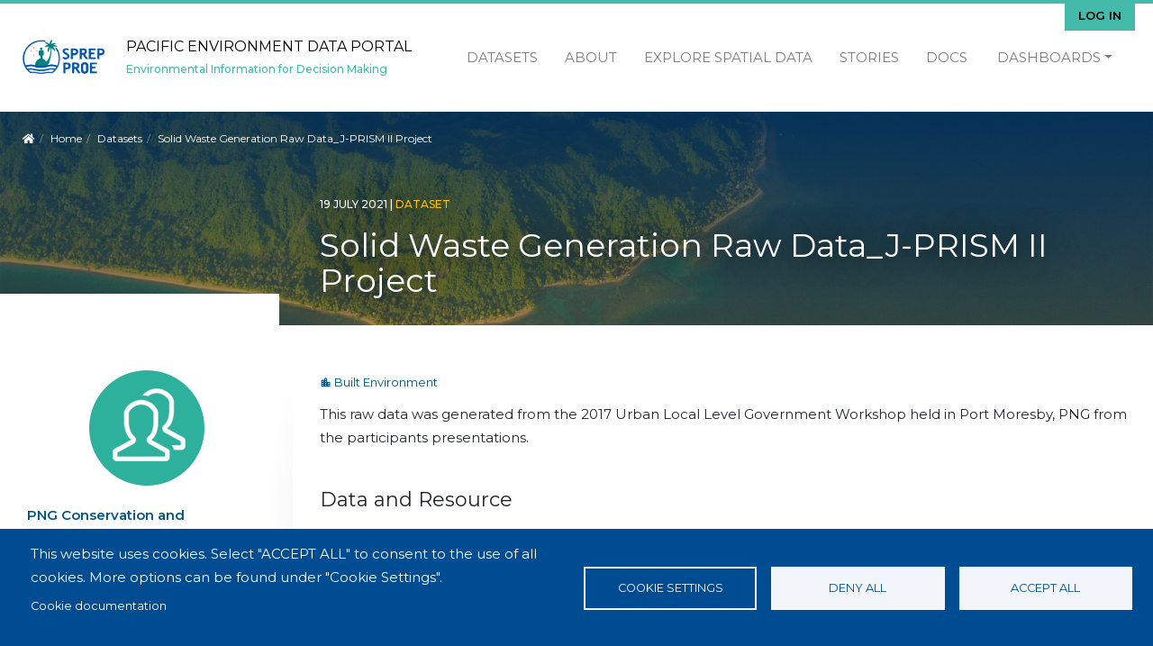

--- FILE ---
content_type: text/html; charset=UTF-8
request_url: https://pacific-data.sprep.org/dataset/solid-waste-generation-raw-dataj-prism-ii-project
body_size: 9161
content:
<!DOCTYPE html>
<html lang="en" dir="ltr">
<head>
  <meta charset="utf-8" />
<script async src="https://www.googletagmanager.com/gtag/js?id=G-SJ6E5VW4L2" type="text/plain" id="cookies_ga_google_analytics_tracking_file" data-cookieconsent="analytics"></script>
<script>window.dataLayer = window.dataLayer || [];function gtag(){dataLayer.push(arguments)};gtag("js", new Date());gtag("set", "developer_id.dMDhkMT", true);gtag("config", "G-SJ6E5VW4L2", {"groups":"default","page_placeholder":"PLACEHOLDER_page_location"});</script>
<meta name="Generator" content="Drupal 11 (https://www.drupal.org)" />
<meta name="MobileOptimized" content="width" />
<meta name="HandheldFriendly" content="true" />
<meta name="viewport" content="width=device-width, initial-scale=1.0" />
<script type="application/ld+json">{"@context":{"@vocab":"https:\/\/schema.org\/"},"@type":"Dataset","name":"Solid Waste Generation Raw Data_J-PRISM II Project","description":"This raw data was generated from the 2017 Urban Local Level Government Workshop held in Port Moresby, PNG from the participants presentations. ","dateCreated":["19-07-2021T03:07:16.0"],"dateModified":["04-08-2025T03:08:07.0"],"publisher":[{"@type":"Organization","name":"PNG Conservation and Environment Protection Authority"}],"subjectOf":["Built Environment"],"keywords":["urban local level government waste data","cepa"],"license":"https:\/\/pacific-data.sprep.org\/resource\/public-data-license-agreement-0","spatial":"POLYGON ((-215.859375 -5.8619390317028, -215.859375 -5.8619390317028))","spatialCoverage":"Papua New Guinea","accountablePerson":{"@type":"Person","name":"content"},"url":"https:\/\/png-data.sprep.org\/dataset\/solid-waste-generation-raw-dataj-prism-ii-project","distribution":[{"@type":"DataDownload","contentUrl":"https:\/\/pacific-data.sprep.org\/system\/files\/c17b1179-df75-46bf-a20c-064006dcadf4\/SWM%2520Data%2520Inventory_2015%2520WS.csv","fileFormat":"csv","encodingFormat":"text\/csv","contentSize":407,"description":"This raw data was generated from the 2015 Urban Local Level Government Workshop held in Port Moresby, PNG from the participants presentations.","name":"Solid Waste Generation Data","url":"https:\/\/pacific-data.sprep.org\/system\/files\/c17b1179-df75-46bf-a20c-064006dcadf4\/SWM%2520Data%2520Inventory_2015%2520WS.csv"},{"@type":"DataDownload","contentUrl":"https:\/\/pacific-data.sprep.org\/system\/files\/c17b1179-df75-46bf-a20c-064006dcadf4\/SWM%2520Data%2520Inventory_2015%2520WS_ver%25202.pdf","fileFormat":"pdf","encodingFormat":"application\/pdf","contentSize":172148,"description":"This raw data was generated from the 2015 Urban Local Level Government Workshop held in Port Moresby, PNG from the participants presentations. ","name":"Solid Waste Generation Data","url":"https:\/\/pacific-data.sprep.org\/system\/files\/c17b1179-df75-46bf-a20c-064006dcadf4\/SWM%2520Data%2520Inventory_2015%2520WS_ver%25202.pdf"},{"@type":"DataDownload","contentUrl":"https:\/\/pacific-data.sprep.org\/system\/files\/c17b1179-df75-46bf-a20c-064006dcadf4\/SWM%2520Data%2520Inventory_2015%2520WS.xlsx","fileFormat":"xlsx","encodingFormat":"application\/vnd.openxmlformats-officedocument.spreadsheetml.sheet","contentSize":11676,"description":"This raw data was generated from the 2015 Urban Local Level Government Workshop held in Port Moresby, PNG from the participants presentations. ","name":"Solid Waste Generation Data","url":"https:\/\/pacific-data.sprep.org\/system\/files\/c17b1179-df75-46bf-a20c-064006dcadf4\/SWM%2520Data%2520Inventory_2015%2520WS.xlsx"}],"@id":"https:\/\/pacific-data.sprep.org\/dataset\/666"}</script>
<link rel="icon" href="/themes/custom/inform_regional/favicon.ico" type="image/vnd.microsoft.icon" />
<link rel="alternate" href="https://pacific-data.sprep.org/dataset/666/dcat-us-1.1/xml" type="application/rdf+xml" />
<link rel="canonical" href="https://pacific-data.sprep.org/dataset/solid-waste-generation-raw-dataj-prism-ii-project" />
<link rel="shortlink" href="https://pacific-data.sprep.org/dataset/666" />
<link rel="alternate" type="application/ld+json" href="/dataset/666/jsonld" />

    <title>Solid Waste Generation Raw Data_J-PRISM II Project | Pacific Environment Data Portal </title>
    <link rel="stylesheet" media="all" href="/core/modules/system/css/components/align.module.css?t5omlu" />
<link rel="stylesheet" media="all" href="/core/modules/system/css/components/container-inline.module.css?t5omlu" />
<link rel="stylesheet" media="all" href="/core/modules/system/css/components/clearfix.module.css?t5omlu" />
<link rel="stylesheet" media="all" href="/core/modules/system/css/components/hidden.module.css?t5omlu" />
<link rel="stylesheet" media="all" href="/core/modules/system/css/components/item-list.module.css?t5omlu" />
<link rel="stylesheet" media="all" href="/core/modules/system/css/components/js.module.css?t5omlu" />
<link rel="stylesheet" media="all" href="/core/modules/system/css/components/position-container.module.css?t5omlu" />
<link rel="stylesheet" media="all" href="/core/modules/system/css/components/reset-appearance.module.css?t5omlu" />
<link rel="stylesheet" media="all" href="/libraries/cookiesjsr/dist/cookiesjsr.min.css?t5omlu" />
<link rel="stylesheet" media="all" href="/core/modules/views/css/views.module.css?t5omlu" />
<link rel="stylesheet" media="all" href="/themes/custom/inform_base/assets/css/mmenu.css?t5omlu" />
<link rel="stylesheet" media="all" href="/profiles/contrib/ekan/themes/ekan_theme/assets/css/ekan_icons.style.css?t5omlu" />
<link rel="stylesheet" media="all" href="/themes/custom/inform_base/assets/css/inform_base.bootstrap.css?t5omlu" />
<link rel="stylesheet" media="all" href="/themes/custom/inform_base/assets/css/inform_base.style.css?t5omlu" />
<link rel="stylesheet" media="all" href="/themes/custom/inform_base/assets/css/inform_base.old.css?t5omlu" />
<link rel="stylesheet" media="all" href="/themes/custom/inform_regional/assets/css/inform_regional.style.css?t5omlu" />

      <script type="application/json" data-drupal-selector="drupal-settings-json">{"path":{"baseUrl":"\/","pathPrefix":"","currentPath":"dataset\/666","currentPathIsAdmin":false,"isFront":false,"currentLanguage":"en"},"pluralDelimiter":"\u0003","suppressDeprecationErrors":true,"google_analytics":{"account":"G-SJ6E5VW4L2","trackOutbound":true,"trackMailto":true,"trackTel":true,"trackDownload":true,"trackDownloadExtensions":"7z|aac|arc|arj|asf|asx|avi|bin|csv|doc(x|m)?|dot(x|m)?|exe|flv|gif|gz|gzip|hqx|jar|jpe?g|js|mp(2|3|4|e?g)|mov(ie)?|msi|msp|pdf|phps|png|ppt(x|m)?|pot(x|m)?|pps(x|m)?|ppam|sld(x|m)?|thmx|qtm?|ra(m|r)?|sea|sit|tar|tgz|torrent|txt|wav|wma|wmv|wpd|xls(x|m|b)?|xlt(x|m)|xlam|xml|z|zip"},"cookies":{"cookiesjsr":{"config":{"cookie":{"name":"cookiesjsr","expires":31536000000,"domain":"","sameSite":"Lax","secure":false},"library":{"libBasePath":"https:\/\/cdn.jsdelivr.net\/gh\/jfeltkamp\/cookiesjsr@1\/dist","libPath":"https:\/\/cdn.jsdelivr.net\/gh\/jfeltkamp\/cookiesjsr@1\/dist\/cookiesjsr.min.js","scrollLimit":0},"callback":{"method":"post","url":"\/cookies\/consent\/callback.json","headers":[]},"interface":{"openSettingsHash":"#editCookieSettings","showDenyAll":true,"denyAllOnLayerClose":false,"settingsAsLink":false,"availableLangs":["en"],"defaultLang":"en","groupConsent":true,"cookieDocs":true}},"services":{"functional":{"id":"functional","services":[{"key":"functional","type":"functional","name":"Required functional","info":{"value":"\u003Ctable\u003E\r\n\t\u003Cthead\u003E\r\n\t\t\u003Ctr\u003E\r\n\t\t\t\u003Cth width=\u002215%\u0022\u003ECookie name\u003C\/th\u003E\r\n\t\t\t\u003Cth width=\u002215%\u0022\u003EDefault expiration time\u003C\/th\u003E\r\n\t\t\t\u003Cth\u003EDescription\u003C\/th\u003E\r\n\t\t\u003C\/tr\u003E\r\n\t\u003C\/thead\u003E\r\n\t\u003Ctbody\u003E\r\n\t\t\u003Ctr\u003E\r\n\t\t\t\u003Ctd\u003E\u003Ccode dir=\u0022ltr\u0022 translate=\u0022no\u0022\u003ESSESS\u0026lt;ID\u0026gt;\u003C\/code\u003E\u003C\/td\u003E\r\n\t\t\t\u003Ctd\u003E1 month\u003C\/td\u003E\r\n\t\t\t\u003Ctd\u003EIf you are logged in to this website, a session cookie is required to identify and connect your browser to your user account in the server backend of this website.\u003C\/td\u003E\r\n\t\t\u003C\/tr\u003E\r\n\t\t\u003Ctr\u003E\r\n\t\t\t\u003Ctd\u003E\u003Ccode dir=\u0022ltr\u0022 translate=\u0022no\u0022\u003Ecookiesjsr\u003C\/code\u003E\u003C\/td\u003E\r\n\t\t\t\u003Ctd\u003E1 year\u003C\/td\u003E\r\n\t\t\t\u003Ctd\u003EWhen you visited this website for the first time, you were asked for your permission to use several services (including those from third parties) that require data to be saved in your browser (cookies, local storage). Your decisions about each service (allow, deny) are stored in this cookie and are reused each time you visit this website.\u003C\/td\u003E\r\n\t\t\u003C\/tr\u003E\r\n\t\u003C\/tbody\u003E\r\n\u003C\/table\u003E\r\n","format":"full_html"},"uri":"","needConsent":false}],"weight":1},"tracking":{"id":"tracking","services":[{"key":"analytics","type":"tracking","name":"Google Analytics","info":{"value":"","format":"full_html"},"uri":"https:\/\/analytics.google.com\/","needConsent":true}],"weight":10}},"translation":{"_core":{"default_config_hash":"r0JMDv27tTPrhzD4ypdLS0Jijl0-ccTUdlBkqvbAa8A"},"langcode":"en","bannerText":"This website uses cookies.\r\nSelect \u0022ACCEPT ALL\u0022 to consent to the use of all cookies. More options can be found under \u0022Cookie Settings\u0022.","privacyPolicy":"Privacy policy","privacyUri":"","imprint":"Imprint","imprintUri":"","cookieDocs":"Cookie documentation","cookieDocsUri":"\/cookies\/documentation","officialWebsite":"Official website","denyAll":"Deny all","alwaysActive":"Always active","settings":"Cookie settings","acceptAll":"Accept all","requiredCookies":"Required cookies","cookieSettings":"Cookie settings","close":"Close","readMore":"Read more","allowed":"allowed","denied":"denied","settingsAllServices":"Settings for all services","saveSettings":"Save","default_langcode":"en","disclaimerText":"All cookie information is subject to change by the service providers. We update this information regularly.","disclaimerTextPosition":"above","processorDetailsLabel":"Processor Company Details","processorLabel":"Company","processorWebsiteUrlLabel":"Company Website","processorPrivacyPolicyUrlLabel":"Company Privacy Policy","processorCookiePolicyUrlLabel":"Company Cookie Policy","processorContactLabel":"Data Protection Contact Details","placeholderAcceptAllText":"Accept All Cookies","functional":{"title":"Functional","details":"Cookies are small text files that are placed by your browser on your device in order to store certain information. \r\n\r\nThis website uses essential cookies to provide an authenticated experience for content contributors and uses tracking cookies to collect statistics to help us analyse site effectiveness and reach."},"tracking":{"title":"Tracking cookies","details":"We use tracking cookies to collect statistics on site use in order to understand site effectiveness and improve future services."}}},"cookiesTexts":{"_core":{"default_config_hash":"r0JMDv27tTPrhzD4ypdLS0Jijl0-ccTUdlBkqvbAa8A"},"langcode":"en","bannerText":"This website uses cookies.\r\nSelect \u0022ACCEPT ALL\u0022 to consent to the use of all cookies. More options can be found under \u0022Cookie Settings\u0022.","privacyPolicy":"Privacy policy","privacyUri":"","imprint":"Imprint","imprintUri":"","cookieDocs":"Cookie documentation","cookieDocsUri":"\/cookies\/documentation","officialWebsite":"Official website","denyAll":"Deny all","alwaysActive":"Always active","settings":"Cookie settings","acceptAll":"Accept all","requiredCookies":"Required cookies","cookieSettings":"Cookie settings","close":"Close","readMore":"Read more","allowed":"allowed","denied":"denied","settingsAllServices":"Settings for all services","saveSettings":"Save","default_langcode":"en","disclaimerText":"All cookie information is subject to change by the service providers. We update this information regularly.","disclaimerTextPosition":"above","processorDetailsLabel":"Processor Company Details","processorLabel":"Company","processorWebsiteUrlLabel":"Company Website","processorPrivacyPolicyUrlLabel":"Company Privacy Policy","processorCookiePolicyUrlLabel":"Company Cookie Policy","processorContactLabel":"Data Protection Contact Details","placeholderAcceptAllText":"Accept All Cookies"},"services":{"analytics":{"uuid":"7ccd9b7a-a63e-4be6-838a-66412b3926bf","langcode":"en","status":true,"dependencies":{"enforced":{"module":["cookies_ga"]}},"_core":{"default_config_hash":"kdI8DLFQN2AVW0p7C2m5w9Fp9Cdt4cdvo4wnJHmcKjA"},"id":"analytics","label":"Google Analytics","group":"tracking","info":{"value":"","format":"full_html"},"consentRequired":true,"purpose":"","processor":"","processorContact":"","processorUrl":"https:\/\/analytics.google.com\/","processorPrivacyPolicyUrl":"","processorCookiePolicyUrl":"https:\/\/support.google.com\/analytics\/answer\/6004245","placeholderMainText":"This content is blocked because Google Analytics cookies have not been accepted.","placeholderAcceptText":"Only accept Google Analytics cookies"},"functional":{"uuid":"4365cab6-31ef-4ca5-8cbd-d49c723b0974","langcode":"en","status":true,"dependencies":[],"id":"functional","label":"Required functional","group":"functional","info":{"value":"\u003Ctable\u003E\r\n\t\u003Cthead\u003E\r\n\t\t\u003Ctr\u003E\r\n\t\t\t\u003Cth width=\u002215%\u0022\u003ECookie name\u003C\/th\u003E\r\n\t\t\t\u003Cth width=\u002215%\u0022\u003EDefault expiration time\u003C\/th\u003E\r\n\t\t\t\u003Cth\u003EDescription\u003C\/th\u003E\r\n\t\t\u003C\/tr\u003E\r\n\t\u003C\/thead\u003E\r\n\t\u003Ctbody\u003E\r\n\t\t\u003Ctr\u003E\r\n\t\t\t\u003Ctd\u003E\u003Ccode dir=\u0022ltr\u0022 translate=\u0022no\u0022\u003ESSESS\u0026lt;ID\u0026gt;\u003C\/code\u003E\u003C\/td\u003E\r\n\t\t\t\u003Ctd\u003E1 month\u003C\/td\u003E\r\n\t\t\t\u003Ctd\u003EIf you are logged in to this website, a session cookie is required to identify and connect your browser to your user account in the server backend of this website.\u003C\/td\u003E\r\n\t\t\u003C\/tr\u003E\r\n\t\t\u003Ctr\u003E\r\n\t\t\t\u003Ctd\u003E\u003Ccode dir=\u0022ltr\u0022 translate=\u0022no\u0022\u003Ecookiesjsr\u003C\/code\u003E\u003C\/td\u003E\r\n\t\t\t\u003Ctd\u003E1 year\u003C\/td\u003E\r\n\t\t\t\u003Ctd\u003EWhen you visited this website for the first time, you were asked for your permission to use several services (including those from third parties) that require data to be saved in your browser (cookies, local storage). Your decisions about each service (allow, deny) are stored in this cookie and are reused each time you visit this website.\u003C\/td\u003E\r\n\t\t\u003C\/tr\u003E\r\n\t\u003C\/tbody\u003E\r\n\u003C\/table\u003E\r\n","format":"full_html"},"consentRequired":false,"purpose":"","processor":"","processorContact":"","processorUrl":"","processorPrivacyPolicyUrl":"","processorCookiePolicyUrl":"","placeholderMainText":"This content is blocked because required functional cookies have not been accepted.","placeholderAcceptText":"Only accept required functional cookies"}},"groups":{"functional":{"uuid":"576b4cc5-3fc3-41db-92d5-f10a68a28e13","langcode":"en","status":true,"dependencies":[],"id":"functional","label":"Functional","weight":1,"title":"Functional","details":"Cookies are small text files that are placed by your browser on your device in order to store certain information. \r\n\r\nThis website uses essential cookies to provide an authenticated experience for content contributors and uses tracking cookies to collect statistics to help us analyse site effectiveness and reach."},"marketing":{"uuid":"7e3c4663-0fc9-4fdb-8694-8e0af2ff6db5","langcode":"en","status":true,"dependencies":[],"_core":{"default_config_hash":"JkP6try0AxX_f4RpFEletep5NHSlVB1BbGw0snW4MO8"},"id":"marketing","label":"Marketing","weight":20,"title":"Marketing","details":"Customer communication and marketing tools."},"performance":{"uuid":"6c451803-9798-4da9-9c98-46139f2ee051","langcode":"en","status":true,"dependencies":[],"_core":{"default_config_hash":"Jv3uIJviBj7D282Qu1ZpEQwuOEb3lCcDvx-XVHeOJpw"},"id":"performance","label":"Performance","weight":30,"title":"Performance Cookies","details":"Performance cookies collect aggregated information about how our website is used. The purpose of this is to improve its attractiveness, content and functionality. These cookies help us to determine whether, how often and for how long particular sub-pages of our website are accessed and which content users are particularly interested in. Search terms, country, region and (where applicable) the city from which the website is accessed are also recorded, as is the proportion of mobile devices that are used to access the website. We use this information to compile statistical reports that help us tailor the content of our website to your needs and optimize our offer."},"social":{"uuid":"b0270723-e16f-4cb6-aff4-b67d6b88f3bf","langcode":"en","status":true,"dependencies":[],"_core":{"default_config_hash":"vog2tbqqQHjVkue0anA0RwlzvOTPNTvP7_JjJxRMVAQ"},"id":"social","label":"Social Plugins","weight":20,"title":"Social Plugins","details":"Comments managers facilitate the filing of comments and fight against spam."},"tracking":{"uuid":"bc18b955-0bbb-4c88-a0ed-5a7eebadb4a4","langcode":"en","status":true,"dependencies":[],"_core":{"default_config_hash":"_gYDe3qoEc6L5uYR6zhu5V-3ARLlyis9gl1diq7Tnf4"},"id":"tracking","label":"Tracking","weight":10,"title":"Tracking cookies","details":"We use tracking cookies to collect statistics on site use in order to understand site effectiveness and improve future services."},"video":{"uuid":"a982bcae-415b-4de4-a875-de0b248749f8","langcode":"en","status":true,"dependencies":[],"_core":{"default_config_hash":"w1WnCmP2Xfgx24xbx5u9T27XLF_ZFw5R0MlO-eDDPpQ"},"id":"video","label":"Videos","weight":40,"title":"Video","details":"Video sharing services help to add rich media on the site and increase its visibility."}}},"resource_view":{"resource_ids":["133405","10589","133406"]},"user":{"uid":0,"permissionsHash":"5b3ccd63e1d483db8f7fc35be4505fece05176ae8f3925686d21be24dee2b4f9"}}</script>
<script src="/core/misc/drupalSettingsLoader.js?v=11.2.8"></script>
<script src="/core/misc/drupal.js?v=11.2.8"></script>
<script src="/core/misc/drupal.init.js?v=11.2.8"></script>
<script src="/core/misc/debounce.js?v=11.2.8"></script>
<script src="/core/misc/announce.js?v=11.2.8"></script>
<script src="/core/misc/message.js?v=11.2.8"></script>
<script src="/modules/contrib/cookies/js/cookiesjsr.conf.js?v=11.2.8" defer></script>

        </head>
<body class="path-dataset">
<a href="#main-content" class="visually-hidden focusable">
  Skip to main content
</a>

  <div class="dialog-off-canvas-main-canvas" data-off-canvas-main-canvas>
    <div class="page">
  <div id="share-bar"></div>

  


<nav id="main-navbar" class="navbar">
      <div class="container">
  
                <div id="branding">
            
  <div class="block block--inform-regional-sitebranding-2">

  
    

      <a href="/" class="navbar-brand" aria-label="Pacific Environment Data Portal ">

            <img id="site-logo" src="/themes/custom/inform_regional/logo.png" alt="Pacific Environment Data Portal  logo">

      <div class="site-name-wrapper">
        <span class="site-name">Pacific Environment Data Portal </span>
        <span class="site-slogan">Environmental Information for Decision Making</span>
      </div>
    </a>
  
  </div>




        </div>
          
  <button id="mobile-menu-toggler" class="navbar-toggler hamburger hamburger--spin" type="button" aria-label="Menu" aria-controls="navigation">
      <span class="hamburger-box">
        <span class="hamburger-inner"></span>
      </span>
  </button>

                  <div id="secondary-menu">
            
  <div class="block block--inform-regional-useraccountmenu">

  
    

      
  


  <ul region="secondary_menu" class="nav navbar-nav">
                                          <li class="nav-item dropdown">
                      <a href="/user/login" class="nav-link" data-drupal-link-system-path="user/login">Log in</a>
                              </li>
            </ul>

  
  </div>


        </div>
          
                  <div id="main-menu">
            
  <div class="block block--inform-regional-mainnavigation">

  
    

      
  


  <ul region="main_menu" class="nav">
                                          <li class="nav-item  ">
                      <a href="/search?f%5B0%5D=content_type%3Adataset.dataset" data-drupal-link-query="{&quot;f&quot;:[&quot;content_type:dataset.dataset&quot;]}" data-drupal-link-system-path="search">Datasets</a>
                  </li>
                                      <li class="nav-item  ">
                      <a href="/about" data-drupal-link-system-path="node/2">About</a>
                  </li>
                                      <li class="nav-item  ">
                      <a href="https://map.pacificdata.org/#share=s-fxrzvWs58kCtcQB7Kfc5l7OVqdO">Explore Spatial Data</a>
                  </li>
                                      <li class="nav-item  ">
                      <a href="/stories" data-drupal-link-system-path="stories">Stories</a>
                  </li>
                                      <li class="nav-item  ">
                      <a href="https://docs.pacific-data.sprep.org/docs/dataportal/quickstart">Docs</a>
                  </li>
                                      <li class="nav-item  dropdown">
                      <a href="/search?s=&amp;f%5B0%5D=content_type%3Anode.data_dashboard" class="nav-link dropdown-toggle" data-drupal-link-query="{&quot;f&quot;:[&quot;content_type:node.data_dashboard&quot;],&quot;s&quot;:&quot;&quot;}" data-drupal-link-system-path="search">Dashboards</a>
                          <div class="dropdown-menu">
                                                                      <a href="/data-dashboard/gis-spatial-data-dashboard" class="">GIS & SPATIAL</a>
                              </div>

                              </li>
            </ul>


  
  </div>


        </div>
          
      </div>
  </nav>

  <div id="content-header">
    <div class="overlay">
      <div class="container">

        
                        <div id="block-inform-regional-breadcrumbs" class="block block-system block-system-breadcrumb-block">
  
    
        <nav aria-label="breadcrumb" class="">
    <ol class="breadcrumb">
      <li class="home-link"><a href="/"><i class="fa fa fa-home" aria-hidden="true"></i><span> Home</span></a></li>
              <li class="breadcrumb-item ">
                      <a href="/">Home</a>
                  </li>
              <li class="breadcrumb-item ">
                      <a href="/search?f%5B0%5D=content_type%3Adataset.dataset">Datasets</a>
                  </li>
              <li class="breadcrumb-item active">
                      Solid Waste Generation Raw Data_J-PRISM II Project
                  </li>
          </ol>
  </nav>

  </div>


          
          <div id="title-wrapper" class="row">
            <div class="col-md-4 col-lg-3 sidebar-top">&nbsp;</div>
            <div class="col-md-8 col-lg-9 text">
              <div class="node-info">
                                  <span class="created-date">
                  19 July 2021
                  <span class="divider">|</span>
                </span>
                
                                  <span class="content-type">dataset</span>
                
                  <div id="block-inform-regional-page-title" class="block block-core block-page-title-block">
  
    
      
  <h1 class="display-4">
            <div class="dataset__title">Solid Waste Generation Raw Data_J-PRISM II Project</div>
      </h1>


  </div>



              </div>
            </div>
          </div>
              </div>
    </div>
  </div>


      <main class="pt-5 pb-5">
      
      <div class="container">
        <div class="page_main-content ">

          
          
                      <div  class="page__content main-content">
              
                <div data-drupal-messages-fallback class="hidden"></div><div id="block-inform-regional-mainpagecontent" class="block block-system block-system-main-block">
  
    
        <div  class="two-column two-column-dataset dataset_content row">
    <div id="left-sidebar" class="col-md-4 col-lg-3 dataset_side_menu ">
                    <div  class="dataset_publisher_side pane-block">
          <div class="block block-layout-builder block-field-blockdatasetdatasetpublisher">
  
    
      
      <div class="dataset__publisher">
              <div class="field__item"><div class="group group--default group--publisher">

    
        

    <div>
        
            <div class="publisher__field-image">  
<img loading="lazy" src="/sites/default/files/group.png" width="128" height="128" alt="Default group image" class="img-fluid" />

</div>
      
            <div class="publisher__label"><a href="/search?f%5B0%5D=publisher%3A17">PNG Conservation and Environment Protection Authority</a></div>
      
    </div>

</div>
</div>
          </div>
  
  </div>

        </div>
      
                    <div  class="dataset_license_side pane-block">
          <div class="block block-layout-builder block-field-blockdatasetdatasetlicense">
  
      <h2>License</h2>
    
      
            <div class="dataset__license"><a href="https://pacific-data.sprep.org/resource/public-data-license-agreement-0">SPREP Public Licence</a>
                  <br/>
                  <a href="https://pacific-data.sprep.org/resource/public-data-license-agreement-0">
                      <img class="open-data" src="https://assets.okfn.org/images/ok_buttons/od_80x15_blue.png" alt="[Open Data]">
                  </a></div>
      
  </div>

        </div>
      
                </div>

    
    <div  class="col-md-8 col-lg-9 main-content">
              <div  class="main">
          <div class="views-element-container block block-views block-views-blocktopic-block-1">
  
    
      <div><div class="js-view-dom-id-3a5f6e28fac5e23f5830be27214fa6c5d867dbc73987f4c6283198757087ac72">
  
  
  

  
  
  

  <div>
  
  <ul class="topics-list inline-list">

          <li><a href="/search?f%5B0%5D=topic%3A4 " class="link_to_search topic-link">
<i class='icon-dkan icon-built-environment'>&#xe979;</i>&nbsp;Built Environment
</a></li>
    
  </ul>

</div>

    

  
  

  
  
</div>
</div>

  </div>
<div class="block block-layout-builder block-field-blockdatasetdatasetbody">
  
    
      
            <div class="dataset__body"><p>This raw data was generated from the 2017 Urban Local Level Government Workshop held in Port Moresby, PNG from the participants presentations.</p>
</div>
      
  </div>
<div class="views-element-container block block-views block-views-blockdata-and-resource-block-1">
  
    
      <div><div class="data-and-resource-block js-view-dom-id-7aa01e18830afd115e8e0cde88052dc7c8eda91a1174af3f9bff41aa6f81dfc0">
  
  
  

      <header>
      <p>Data and Resource</p>

    </header>
  
  
  

      <div class="dataset-resource views-row"><a href="/resource/solid-waste-generation-data-0" class="link_to_resource resource-link">
  
<img loading="lazy" src="/system/files/styles/thumbnail/private/c17b1179-df75-46bf-a20c-064006dcadf4/SWM%2520Data%2520Inventory_2015%2520WS_ver%25202.pdf.jpeg?itok=6-4IRx9o" width="100" height="77" class="img-fluid" />



</a>
<div class="text">

<a href="/resource/solid-waste-generation-data-0" hreflang="en">Solid Waste Generation Data</a> 
<p>This raw data was generated from the 2015…
</div>

<div class="links-wrapper">

<a class="btn data-link fa-download" href="/system/files/c17b1179-df75-46bf-a20c-064006dcadf4/SWM%2520Data%2520Inventory_2015%2520WS_ver%25202.pdf" download> Download</a>

</div>

<div class="views-field views-field-visualisation view-vis-resource-133405"><span class="field-content"></span></div></div>
    <div class="dataset-resource views-row"><a href="/resource/solid-waste-generation-data" class="link_to_resource resource-link">
<span class="format-label" data-format="csv"><div class="tooltiptext ">csv</div></span>
</a>
<div class="text">

<a href="/resource/solid-waste-generation-data" hreflang="en">Solid Waste Generation Data</a> 
<p>This raw data was generated from the 2015…
</div>

<div class="links-wrapper">

<a class="btn data-link fa-download" href="/system/files/c17b1179-df75-46bf-a20c-064006dcadf4/SWM%2520Data%2520Inventory_2015%2520WS.csv" download> Download</a>

</div>

<div class="views-field views-field-visualisation view-vis-resource-10589"><span class="field-content"></span></div></div>
    <div class="dataset-resource views-row"><a href="/resource/solid-waste-generation-data-1" class="link_to_resource resource-link">
<span class="format-label" data-format="xlsx"><div class="tooltiptext ">xlsx</div></span>
</a>
<div class="text">

<a href="/resource/solid-waste-generation-data-1" hreflang="en">Solid Waste Generation Data</a> 
<p>This raw data was generated from the 2015…
</div>

<div class="links-wrapper">

<a class="btn data-link fa-download" href="/system/files/c17b1179-df75-46bf-a20c-064006dcadf4/SWM%2520Data%2520Inventory_2015%2520WS.xlsx" download> Download</a>

</div>

<div class="views-field views-field-visualisation view-vis-resource-133406"><span class="field-content"></span></div></div>

    

  
  

  
  
</div>
</div>

  </div>
<div class="views-element-container block block-views block-views-blocktags-block-1">
  
    
      <div><div class="dataset-tags js-view-dom-id-e98f290658da79e1006044f4b10aef19c2c34784a63defdba3133d3a8e3188de">
  
  
  

  
  
  

      <div class="views-row"><div class="views-field views-field-tags-target-id-1"><span class="field-content"><a class="tag" href="/search?f%5B0%5D=tags%3A579">cepa </a></span></div></div>
    <div class="views-row"><div class="views-field views-field-tags-target-id-1"><span class="field-content"><a class="tag" href="/search?f%5B0%5D=tags%3A580">urban local level government waste data </a></span></div></div>

    

  
  

  
  
</div>
</div>

  </div>
<div class="views-element-container block block-views block-views-blockdataset-field-info-block-1">
  
    
      <div><div class="dataset-field-info js-view-dom-id-26d6df7c8dbdca3d6171512a7291a357583a1fda0098608cd13fa496d6e5a395">
  
  
  

  
  
  

  <table class="cols-1">
        <thead>
      <tr>
                                                          <th id="view-nothing-table-column" class="views-field views-field-nothing" scope="row">
              Field
            </th>
                                                                                                <th headers="view-nothing-table-column" class="views-field views-field-nothing">Value</th>
              </tr>
    </thead>
    <tbody>
          <tr>
                                                            <th id="view-publisher-target-id-table-column" class="views-field views-field-publisher-target-id" scope="row">Publisher</th>
                                                                                                <td headers="view-publisher-target-id-table-column" class="views-field views-field-publisher-target-id">
                          <a href="/group/17" hreflang="en">PNG Conservation and Environment Protection Authority</a>
                      </td>
              </tr>
          <tr>
                                                            <th id="view-changed-table-column" class="views-field views-field-changed" scope="row">Modified</th>
                                                                                                <td headers="view-changed-table-column" class="views-field views-field-changed">
                          <time datetime="2025-08-04T03:17:07+00:00">04 August 2025</time>

                      </td>
              </tr>
          <tr>
                                                            <th id="view-created-table-column" class="views-field views-field-created" scope="row">Release Date</th>
                                                                                                <td headers="view-created-table-column" class="views-field views-field-created">
                          <time datetime="2021-07-19T03:33:16+00:00">19 July 2021</time>

                      </td>
              </tr>
          <tr>
                                                            <th id="view-landing-page-uri-table-column" class="views-field views-field-landing-page__uri" scope="row">Source URL</th>
                                                                                                <td headers="view-landing-page-uri-table-column" class="views-field views-field-landing-page__uri">
                          <a href="https://png-data.sprep.org/dataset/solid-waste-generation-raw-dataj-prism-ii-project">https://png-data.sprep.org/dataset/solid-waste-generation-raw-dataj-prism-ii-pr…</a>
                      </td>
              </tr>
          <tr>
                                                            <th id="view-uuid-table-column" class="views-field views-field-uuid" scope="row">Identifier</th>
                                                                                                <td headers="view-uuid-table-column" class="views-field views-field-uuid">
                          c17b1179-df75-46bf-a20c-064006dcadf4
                      </td>
              </tr>
          <tr>
                                                            <th id="view-spatial-geographical-cover-table-column" class="views-field views-field-spatial-geographical-cover" scope="row">Spatial / Geographical Coverage Location</th>
                                                                                                <td headers="view-spatial-geographical-cover-table-column" class="views-field views-field-spatial-geographical-cover">
                          Papua New Guinea
                      </td>
              </tr>
          <tr>
                                                            <th id="view-field-country-table-column" class="views-field views-field-field-country" scope="row">Relevant Countries</th>
                                                                                                <td headers="view-field-country-table-column" class="views-field views-field-field-country">
                          Papua New Guinea
                      </td>
              </tr>
          <tr>
                                      <th id="view-license-table-column" class="views-field views-field-field-country" scope="row">License</th>
                                    <td headers="view-license-table-column" class="views-field views-field-field-country">
                          <a href="https://pacific-data.sprep.org/resource/public-data-license-agreement-0">SPREP Public Licence</a>
                  <br/>
                  <a href="https://pacific-data.sprep.org/resource/public-data-license-agreement-0">
                      <img class="open-data" src="https://assets.okfn.org/images/ok_buttons/od_80x15_blue.png" alt="[Open Data]">
                  </a>
                      </td>
              </tr>
          <tr>
                                                            <th id="view-contact-name-table-column" class="views-field views-field-contact-name" scope="row">Contact Name</th>
                                                                                                <td headers="view-contact-name-table-column" class="views-field views-field-contact-name">
                          content
                      </td>
              </tr>
          <tr>
                                                            <th id="view-pod-theme-value-table-column" class="views-field views-field-pod-theme-value" scope="row">POD Theme</th>
                                                                                                <td headers="view-pod-theme-value-table-column" class="views-field views-field-pod-theme-value">
                          Built Environment
                      </td>
              </tr>
      </tbody>
</table>

    

  
  

  
  
</div>
</div>

  </div>

        </div>
          </div>
  </div>


  </div>


                <div id="block-cookiesui" class="block block-cookies block-cookies-ui-block">
  
    
        
<div id="cookiesjsr"></div>

  </div>


            </div>
                  </div>
      </div>
    </main>

  
  <footer id="page-footer">
  <div class="motif-overlay"></div>
  <div class="container">
    <div class="sponsor-logos">
      <a class="gef logo" href="https://www.thegef.org//" target="blank">
        <img src="/themes/custom/inform_base/assets/images/gef-logo.png" title="Global Environment Facility" alt="Global Environment Facility Logo" />
      </a>
      <a class="enenvironment logo" href="https://www.unenvironment.org" target="blank">
        <img src="/themes/custom/inform_base/assets/images/unenvironment-logo.png" title="United Nations Environment Programme" alt="United Nations Environment Programme Logo" />
      </a>
      <a class="sprep logo" href="https://www.sprep.org" target="blank">
        <img src="/themes/custom/inform_base/assets/images/sprep-logo.png" title="Pacific Regional Environment Programme" alt="Pacific Regional Environment Programme Logo" />
      </a>
      <a class="inform logo" href="https://www.sprep.org/inform" target="blank">
        <img src = "/themes/custom/inform_base/assets/images/inform-logo.png" title = "Inform Project" alt = "Inform Project Logo" />
      </a >
      <a class="spc logo" href="https://www.spc.int" target="blank">
        <img src = "/themes/custom/inform_base/assets/images/spc-logo.png" title = "Pacific Community" alt = "SPC Logo" />
      </a >
      <a class="pdh logo" href="https://www.pacificdata.org" target="blank">
        <img src = "/themes/custom/inform_base/assets/images/pdh-logo.png" title = "Pacific Data Hub" alt = "Pacific Data Hub Logo" />
      </a >
      <small class="copyright pull-left">
                <p>Supported by the SPREP Inform project.</p>
              </small>
    </div>
  </div>
</footer>

      <div id="page--mobile-menu">  
  <div class="block block--inform-regional-main-menu-off-canvas">

  
    

      

  


<form method="GET" action="/search" class="mobile-search-bar">

   <input type="text" name="s" placeholder="Search"/>

  <input class="submit" type="submit" value="&#xf002">

 </form>

  <ul region="mobile_menu" class="nav">
                                          <li class="nav-item ">
                      <a href="/search?f%5B0%5D=content_type%3Adataset.dataset" data-drupal-link-query="{&quot;f&quot;:[&quot;content_type:dataset.dataset&quot;]}" data-drupal-link-system-path="search">Datasets</a>
                  </li>
                                      <li class="nav-item ">
                      <a href="/about" data-drupal-link-system-path="node/2">About</a>
                  </li>
                                      <li class="nav-item ">
                      <a href="https://map.pacificdata.org/#share=s-fxrzvWs58kCtcQB7Kfc5l7OVqdO">Explore Spatial Data</a>
                  </li>
                                      <li class="nav-item ">
                      <a href="/stories" data-drupal-link-system-path="stories">Stories</a>
                  </li>
                                      <li class="nav-item ">
                      <a href="https://docs.pacific-data.sprep.org/docs/dataportal/quickstart">Docs</a>
                  </li>
                                      <li class="nav-item ">
                      <span>Dashboards</span>
                          <ul class="below">
                                                                      <li><a href="/data-dashboard/gis-spatial-data-dashboard" class="">GIS & SPATIAL</a></li>
                              </ul>

                              </li>
            </ul>

<div class="useraccount-side">

  <div class="block block--inform-regional-useraccountmenu-2">

  
    

      
  


  <ul region="navbar_branding" class="nav navbar-nav">
                                          <li class="nav-item dropdown">
                      <a href="/user/login" class="nav-link" data-drupal-link-system-path="user/login">Log in</a>
                              </li>
            </ul>

  
  </div>

</div>

  
  </div>

</div>
  
</div>

  </div>


<script src="/core/assets/vendor/jquery/jquery.min.js?v=4.0.0-rc.1"></script>
<script src="/core/assets/vendor/once/once.min.js?v=1.0.1"></script>
<script src="https://cdn.jsdelivr.net/gh/jfeltkamp/cookiesjsr@1/dist/cookiesjsr-preloader.min.js" defer></script>
<script src="/modules/contrib/cookies/modules/cookies_ga/js/cookies_ga.js?v=11.2.8"></script>
<script src="/profiles/contrib/ekan/modules/ekan_core/js/ekan-dataset.js?t5omlu"></script>
<script src="/profiles/contrib/ekan/modules/ekan_visuals/js/resource-preview-toggle.js?t5omlu"></script>
<script src="/modules/contrib/google_analytics/js/google_analytics.js?v=11.2.8" type="text/plain" id="cookies_ga_ga" data-cookieconsent="analytics"></script>
<script src="/themes/custom/inform_base/assets/js/inform_mmenu.script.js?t5omlu"></script>
<script src="/themes/custom/inform_base/assets/js/bootstrap.js?t5omlu"></script>
<script src="/themes/custom/inform_base/assets/js/jquery-social-share-bar.js?t5omlu"></script>
<script src="/themes/custom/inform_base/assets/js/inform_base.script.js?t5omlu"></script>

<script defer src="https://static.cloudflareinsights.com/beacon.min.js/vcd15cbe7772f49c399c6a5babf22c1241717689176015" integrity="sha512-ZpsOmlRQV6y907TI0dKBHq9Md29nnaEIPlkf84rnaERnq6zvWvPUqr2ft8M1aS28oN72PdrCzSjY4U6VaAw1EQ==" data-cf-beacon='{"version":"2024.11.0","token":"90edccd6c1fd43b79bb24844081f5e7c","server_timing":{"name":{"cfCacheStatus":true,"cfEdge":true,"cfExtPri":true,"cfL4":true,"cfOrigin":true,"cfSpeedBrain":true},"location_startswith":null}}' crossorigin="anonymous"></script>
</body>
</html>
